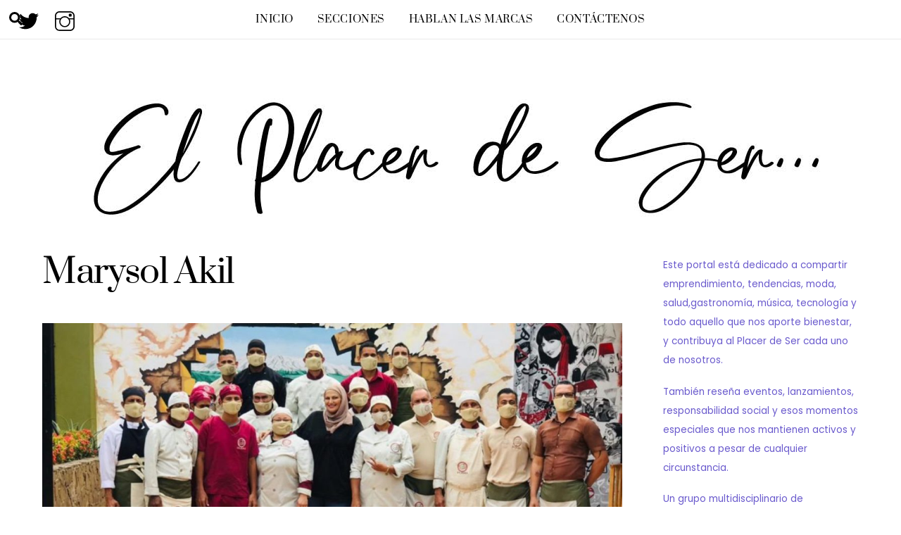

--- FILE ---
content_type: text/html; charset=UTF-8
request_url: https://elplacerdeser.com/tag/marysol-akil/
body_size: 15089
content:
<!DOCTYPE html>
<html lang="en-US" xmlns:fb="https://www.facebook.com/2008/fbml" xmlns:addthis="https://www.addthis.com/help/api-spec" >
<head>
        <meta charset="UTF-8">
        <meta name="viewport" content="width=device-width, initial-scale=1, minimum-scale=1">
        <style id="tb_inline_styles" data-no-optimize="1">.tb_animation_on{overflow-x:hidden}.themify_builder .wow{visibility:hidden;animation-fill-mode:both}[data-tf-animation]{will-change:transform,opacity,visibility}.themify_builder .tf_lax_done{transition-duration:.8s;transition-timing-function:cubic-bezier(.165,.84,.44,1)}[data-sticky-active].tb_sticky_scroll_active{z-index:1}[data-sticky-active].tb_sticky_scroll_active .hide-on-stick{display:none}@media(min-width:1025px){.hide-desktop{width:0!important;height:0!important;padding:0!important;visibility:hidden!important;margin:0!important;display:table-column!important;background:0!important;content-visibility:hidden;overflow:hidden!important}}@media(min-width:769px) and (max-width:1024px){.hide-tablet_landscape{width:0!important;height:0!important;padding:0!important;visibility:hidden!important;margin:0!important;display:table-column!important;background:0!important;content-visibility:hidden;overflow:hidden!important}}@media(min-width:481px) and (max-width:768px){.hide-tablet{width:0!important;height:0!important;padding:0!important;visibility:hidden!important;margin:0!important;display:table-column!important;background:0!important;content-visibility:hidden;overflow:hidden!important}}@media(max-width:480px){.hide-mobile{width:0!important;height:0!important;padding:0!important;visibility:hidden!important;margin:0!important;display:table-column!important;background:0!important;content-visibility:hidden;overflow:hidden!important}}div.row_inner,div.module_subrow{--gutter:3.2%;--narrow:1.6%;--none:0%;}@media(max-width:768px){div.module-gallery-grid{--galn:var(--galt)}}@media(max-width:480px){
                .themify_map.tf_map_loaded{width:100%!important}
                .ui.builder_button,.ui.nav li a{padding:.525em 1.15em}
                .fullheight>.row_inner:not(.tb_col_count_1){min-height:0}
                div.module-gallery-grid{--galn:var(--galm);gap:8px}
            }</style><noscript><style>.themify_builder .wow,.wow .tf_lazy{visibility:visible!important}</style></noscript>            <style id="tf_lazy_style" data-no-optimize="1">
                .tf_svg_lazy{
                    content-visibility:auto;
                    background-size:100% 25%!important;
                    background-repeat:no-repeat!important;
                    background-position:0 0, 0 33.4%,0 66.6%,0 100%!important;
                    transition:filter .3s linear!important;
                    filter:blur(25px)!important;                    transform:translateZ(0)
                }
                .tf_svg_lazy_loaded{
                    filter:blur(0)!important
                }
                [data-lazy]:is(.module,.module_row:not(.tb_first)),.module[data-lazy] .ui,.module_row[data-lazy]:not(.tb_first):is(>.row_inner,.module_column[data-lazy],.module_subrow[data-lazy]){
                    background-image:none!important
                }
            </style>
            <noscript>
                <style>
                    .tf_svg_lazy{
                        display:none!important
                    }
                </style>
            </noscript>
                    <style id="tf_lazy_common" data-no-optimize="1">
                        img{
                max-width:100%;
                height:auto
            }
                                    :where(.tf_in_flx,.tf_flx){display:inline-flex;flex-wrap:wrap;place-items:center}
            .tf_fa,:is(em,i) tf-lottie{display:inline-block;vertical-align:middle}:is(em,i) tf-lottie{width:1.5em;height:1.5em}.tf_fa{width:1em;height:1em;stroke-width:0;stroke:currentColor;overflow:visible;fill:currentColor;pointer-events:none;text-rendering:optimizeSpeed;buffered-rendering:static}#tf_svg symbol{overflow:visible}:where(.tf_lazy){position:relative;visibility:visible;display:block;opacity:.3}.wow .tf_lazy:not(.tf_swiper-slide){visibility:hidden;opacity:1}div.tf_audio_lazy audio{visibility:hidden;height:0;display:inline}.mejs-container{visibility:visible}.tf_iframe_lazy{transition:opacity .3s ease-in-out;min-height:10px}:where(.tf_flx),.tf_swiper-wrapper{display:flex}.tf_swiper-slide{flex-shrink:0;opacity:0;width:100%;height:100%}.tf_swiper-wrapper>br,.tf_lazy.tf_swiper-wrapper .tf_lazy:after,.tf_lazy.tf_swiper-wrapper .tf_lazy:before{display:none}.tf_lazy:after,.tf_lazy:before{content:'';display:inline-block;position:absolute;width:10px!important;height:10px!important;margin:0 3px;top:50%!important;inset-inline:auto 50%!important;border-radius:100%;background-color:currentColor;visibility:visible;animation:tf-hrz-loader infinite .75s cubic-bezier(.2,.68,.18,1.08)}.tf_lazy:after{width:6px!important;height:6px!important;inset-inline:50% auto!important;margin-top:3px;animation-delay:-.4s}@keyframes tf-hrz-loader{0%,100%{transform:scale(1);opacity:1}50%{transform:scale(.1);opacity:.6}}.tf_lazy_lightbox{position:fixed;background:rgba(11,11,11,.8);color:#ccc;top:0;left:0;display:flex;align-items:center;justify-content:center;z-index:999}.tf_lazy_lightbox .tf_lazy:after,.tf_lazy_lightbox .tf_lazy:before{background:#fff}.tf_vd_lazy,tf-lottie{display:flex;flex-wrap:wrap}tf-lottie{aspect-ratio:1.777}.tf_w.tf_vd_lazy video{width:100%;height:auto;position:static;object-fit:cover}
        </style>
        <title>Marysol Akil | El Placer de Ser...</title>
<meta name='robots' content='max-image-preview:large' />
<meta name="robots" content="index,follow" />
<link rel="canonical" href="https://elplacerdeser.com/tag/marysol-akil/" />
<meta property="og:locale" content="en_US" />
<meta property="og:type" content="object" />
<meta property="og:title" content="Marysol Akil, El Placer de Ser..." />
<meta property="og:url" content="https://elplacerdeser.com/tag/marysol-akil/" />
<meta property="og:site_name" name="copyright" content="El Placer de Ser..." />
<meta property="og:image" content="https://elplacerdeser.com/wp-content/uploads/2021/03/FOTO-5.jpg" />
<link rel="alternate" type="application/rss+xml" title="El Placer de Ser... &raquo; Feed" href="https://elplacerdeser.com/feed/" />
<link rel="alternate" type="application/rss+xml" title="El Placer de Ser... &raquo; Comments Feed" href="https://elplacerdeser.com/comments/feed/" />
<link rel="alternate" type="application/rss+xml" title="El Placer de Ser... &raquo; Marysol Akil Tag Feed" href="https://elplacerdeser.com/tag/marysol-akil/feed/" />
<style id='wp-img-auto-sizes-contain-inline-css'>
img:is([sizes=auto i],[sizes^="auto," i]){contain-intrinsic-size:3000px 1500px}
/*# sourceURL=wp-img-auto-sizes-contain-inline-css */
</style>
<style id='global-styles-inline-css'>
:root{--wp--preset--aspect-ratio--square: 1;--wp--preset--aspect-ratio--4-3: 4/3;--wp--preset--aspect-ratio--3-4: 3/4;--wp--preset--aspect-ratio--3-2: 3/2;--wp--preset--aspect-ratio--2-3: 2/3;--wp--preset--aspect-ratio--16-9: 16/9;--wp--preset--aspect-ratio--9-16: 9/16;--wp--preset--color--black: #000000;--wp--preset--color--cyan-bluish-gray: #abb8c3;--wp--preset--color--white: #ffffff;--wp--preset--color--pale-pink: #f78da7;--wp--preset--color--vivid-red: #cf2e2e;--wp--preset--color--luminous-vivid-orange: #ff6900;--wp--preset--color--luminous-vivid-amber: #fcb900;--wp--preset--color--light-green-cyan: #7bdcb5;--wp--preset--color--vivid-green-cyan: #00d084;--wp--preset--color--pale-cyan-blue: #8ed1fc;--wp--preset--color--vivid-cyan-blue: #0693e3;--wp--preset--color--vivid-purple: #9b51e0;--wp--preset--gradient--vivid-cyan-blue-to-vivid-purple: linear-gradient(135deg,rgb(6,147,227) 0%,rgb(155,81,224) 100%);--wp--preset--gradient--light-green-cyan-to-vivid-green-cyan: linear-gradient(135deg,rgb(122,220,180) 0%,rgb(0,208,130) 100%);--wp--preset--gradient--luminous-vivid-amber-to-luminous-vivid-orange: linear-gradient(135deg,rgb(252,185,0) 0%,rgb(255,105,0) 100%);--wp--preset--gradient--luminous-vivid-orange-to-vivid-red: linear-gradient(135deg,rgb(255,105,0) 0%,rgb(207,46,46) 100%);--wp--preset--gradient--very-light-gray-to-cyan-bluish-gray: linear-gradient(135deg,rgb(238,238,238) 0%,rgb(169,184,195) 100%);--wp--preset--gradient--cool-to-warm-spectrum: linear-gradient(135deg,rgb(74,234,220) 0%,rgb(151,120,209) 20%,rgb(207,42,186) 40%,rgb(238,44,130) 60%,rgb(251,105,98) 80%,rgb(254,248,76) 100%);--wp--preset--gradient--blush-light-purple: linear-gradient(135deg,rgb(255,206,236) 0%,rgb(152,150,240) 100%);--wp--preset--gradient--blush-bordeaux: linear-gradient(135deg,rgb(254,205,165) 0%,rgb(254,45,45) 50%,rgb(107,0,62) 100%);--wp--preset--gradient--luminous-dusk: linear-gradient(135deg,rgb(255,203,112) 0%,rgb(199,81,192) 50%,rgb(65,88,208) 100%);--wp--preset--gradient--pale-ocean: linear-gradient(135deg,rgb(255,245,203) 0%,rgb(182,227,212) 50%,rgb(51,167,181) 100%);--wp--preset--gradient--electric-grass: linear-gradient(135deg,rgb(202,248,128) 0%,rgb(113,206,126) 100%);--wp--preset--gradient--midnight: linear-gradient(135deg,rgb(2,3,129) 0%,rgb(40,116,252) 100%);--wp--preset--font-size--small: 13px;--wp--preset--font-size--medium: clamp(14px, 0.875rem + ((1vw - 3.2px) * 0.469), 20px);--wp--preset--font-size--large: clamp(22.041px, 1.378rem + ((1vw - 3.2px) * 1.091), 36px);--wp--preset--font-size--x-large: clamp(25.014px, 1.563rem + ((1vw - 3.2px) * 1.327), 42px);--wp--preset--font-family--system-font: -apple-system,BlinkMacSystemFont,"Segoe UI",Roboto,Oxygen-Sans,Ubuntu,Cantarell,"Helvetica Neue",sans-serif;--wp--preset--spacing--20: 0.44rem;--wp--preset--spacing--30: 0.67rem;--wp--preset--spacing--40: 1rem;--wp--preset--spacing--50: 1.5rem;--wp--preset--spacing--60: 2.25rem;--wp--preset--spacing--70: 3.38rem;--wp--preset--spacing--80: 5.06rem;--wp--preset--shadow--natural: 6px 6px 9px rgba(0, 0, 0, 0.2);--wp--preset--shadow--deep: 12px 12px 50px rgba(0, 0, 0, 0.4);--wp--preset--shadow--sharp: 6px 6px 0px rgba(0, 0, 0, 0.2);--wp--preset--shadow--outlined: 6px 6px 0px -3px rgb(255, 255, 255), 6px 6px rgb(0, 0, 0);--wp--preset--shadow--crisp: 6px 6px 0px rgb(0, 0, 0);}:where(body) { margin: 0; }.wp-site-blocks > .alignleft { float: left; margin-right: 2em; }.wp-site-blocks > .alignright { float: right; margin-left: 2em; }.wp-site-blocks > .aligncenter { justify-content: center; margin-left: auto; margin-right: auto; }:where(.wp-site-blocks) > * { margin-block-start: 24px; margin-block-end: 0; }:where(.wp-site-blocks) > :first-child { margin-block-start: 0; }:where(.wp-site-blocks) > :last-child { margin-block-end: 0; }:root { --wp--style--block-gap: 24px; }:root :where(.is-layout-flow) > :first-child{margin-block-start: 0;}:root :where(.is-layout-flow) > :last-child{margin-block-end: 0;}:root :where(.is-layout-flow) > *{margin-block-start: 24px;margin-block-end: 0;}:root :where(.is-layout-constrained) > :first-child{margin-block-start: 0;}:root :where(.is-layout-constrained) > :last-child{margin-block-end: 0;}:root :where(.is-layout-constrained) > *{margin-block-start: 24px;margin-block-end: 0;}:root :where(.is-layout-flex){gap: 24px;}:root :where(.is-layout-grid){gap: 24px;}.is-layout-flow > .alignleft{float: left;margin-inline-start: 0;margin-inline-end: 2em;}.is-layout-flow > .alignright{float: right;margin-inline-start: 2em;margin-inline-end: 0;}.is-layout-flow > .aligncenter{margin-left: auto !important;margin-right: auto !important;}.is-layout-constrained > .alignleft{float: left;margin-inline-start: 0;margin-inline-end: 2em;}.is-layout-constrained > .alignright{float: right;margin-inline-start: 2em;margin-inline-end: 0;}.is-layout-constrained > .aligncenter{margin-left: auto !important;margin-right: auto !important;}.is-layout-constrained > :where(:not(.alignleft):not(.alignright):not(.alignfull)){margin-left: auto !important;margin-right: auto !important;}body .is-layout-flex{display: flex;}.is-layout-flex{flex-wrap: wrap;align-items: center;}.is-layout-flex > :is(*, div){margin: 0;}body .is-layout-grid{display: grid;}.is-layout-grid > :is(*, div){margin: 0;}body{font-family: var(--wp--preset--font-family--system-font);font-size: var(--wp--preset--font-size--medium);line-height: 1.6;padding-top: 0px;padding-right: 0px;padding-bottom: 0px;padding-left: 0px;}a:where(:not(.wp-element-button)){text-decoration: underline;}:root :where(.wp-element-button, .wp-block-button__link){background-color: #32373c;border-width: 0;color: #fff;font-family: inherit;font-size: inherit;font-style: inherit;font-weight: inherit;letter-spacing: inherit;line-height: inherit;padding-top: calc(0.667em + 2px);padding-right: calc(1.333em + 2px);padding-bottom: calc(0.667em + 2px);padding-left: calc(1.333em + 2px);text-decoration: none;text-transform: inherit;}.has-black-color{color: var(--wp--preset--color--black) !important;}.has-cyan-bluish-gray-color{color: var(--wp--preset--color--cyan-bluish-gray) !important;}.has-white-color{color: var(--wp--preset--color--white) !important;}.has-pale-pink-color{color: var(--wp--preset--color--pale-pink) !important;}.has-vivid-red-color{color: var(--wp--preset--color--vivid-red) !important;}.has-luminous-vivid-orange-color{color: var(--wp--preset--color--luminous-vivid-orange) !important;}.has-luminous-vivid-amber-color{color: var(--wp--preset--color--luminous-vivid-amber) !important;}.has-light-green-cyan-color{color: var(--wp--preset--color--light-green-cyan) !important;}.has-vivid-green-cyan-color{color: var(--wp--preset--color--vivid-green-cyan) !important;}.has-pale-cyan-blue-color{color: var(--wp--preset--color--pale-cyan-blue) !important;}.has-vivid-cyan-blue-color{color: var(--wp--preset--color--vivid-cyan-blue) !important;}.has-vivid-purple-color{color: var(--wp--preset--color--vivid-purple) !important;}.has-black-background-color{background-color: var(--wp--preset--color--black) !important;}.has-cyan-bluish-gray-background-color{background-color: var(--wp--preset--color--cyan-bluish-gray) !important;}.has-white-background-color{background-color: var(--wp--preset--color--white) !important;}.has-pale-pink-background-color{background-color: var(--wp--preset--color--pale-pink) !important;}.has-vivid-red-background-color{background-color: var(--wp--preset--color--vivid-red) !important;}.has-luminous-vivid-orange-background-color{background-color: var(--wp--preset--color--luminous-vivid-orange) !important;}.has-luminous-vivid-amber-background-color{background-color: var(--wp--preset--color--luminous-vivid-amber) !important;}.has-light-green-cyan-background-color{background-color: var(--wp--preset--color--light-green-cyan) !important;}.has-vivid-green-cyan-background-color{background-color: var(--wp--preset--color--vivid-green-cyan) !important;}.has-pale-cyan-blue-background-color{background-color: var(--wp--preset--color--pale-cyan-blue) !important;}.has-vivid-cyan-blue-background-color{background-color: var(--wp--preset--color--vivid-cyan-blue) !important;}.has-vivid-purple-background-color{background-color: var(--wp--preset--color--vivid-purple) !important;}.has-black-border-color{border-color: var(--wp--preset--color--black) !important;}.has-cyan-bluish-gray-border-color{border-color: var(--wp--preset--color--cyan-bluish-gray) !important;}.has-white-border-color{border-color: var(--wp--preset--color--white) !important;}.has-pale-pink-border-color{border-color: var(--wp--preset--color--pale-pink) !important;}.has-vivid-red-border-color{border-color: var(--wp--preset--color--vivid-red) !important;}.has-luminous-vivid-orange-border-color{border-color: var(--wp--preset--color--luminous-vivid-orange) !important;}.has-luminous-vivid-amber-border-color{border-color: var(--wp--preset--color--luminous-vivid-amber) !important;}.has-light-green-cyan-border-color{border-color: var(--wp--preset--color--light-green-cyan) !important;}.has-vivid-green-cyan-border-color{border-color: var(--wp--preset--color--vivid-green-cyan) !important;}.has-pale-cyan-blue-border-color{border-color: var(--wp--preset--color--pale-cyan-blue) !important;}.has-vivid-cyan-blue-border-color{border-color: var(--wp--preset--color--vivid-cyan-blue) !important;}.has-vivid-purple-border-color{border-color: var(--wp--preset--color--vivid-purple) !important;}.has-vivid-cyan-blue-to-vivid-purple-gradient-background{background: var(--wp--preset--gradient--vivid-cyan-blue-to-vivid-purple) !important;}.has-light-green-cyan-to-vivid-green-cyan-gradient-background{background: var(--wp--preset--gradient--light-green-cyan-to-vivid-green-cyan) !important;}.has-luminous-vivid-amber-to-luminous-vivid-orange-gradient-background{background: var(--wp--preset--gradient--luminous-vivid-amber-to-luminous-vivid-orange) !important;}.has-luminous-vivid-orange-to-vivid-red-gradient-background{background: var(--wp--preset--gradient--luminous-vivid-orange-to-vivid-red) !important;}.has-very-light-gray-to-cyan-bluish-gray-gradient-background{background: var(--wp--preset--gradient--very-light-gray-to-cyan-bluish-gray) !important;}.has-cool-to-warm-spectrum-gradient-background{background: var(--wp--preset--gradient--cool-to-warm-spectrum) !important;}.has-blush-light-purple-gradient-background{background: var(--wp--preset--gradient--blush-light-purple) !important;}.has-blush-bordeaux-gradient-background{background: var(--wp--preset--gradient--blush-bordeaux) !important;}.has-luminous-dusk-gradient-background{background: var(--wp--preset--gradient--luminous-dusk) !important;}.has-pale-ocean-gradient-background{background: var(--wp--preset--gradient--pale-ocean) !important;}.has-electric-grass-gradient-background{background: var(--wp--preset--gradient--electric-grass) !important;}.has-midnight-gradient-background{background: var(--wp--preset--gradient--midnight) !important;}.has-small-font-size{font-size: var(--wp--preset--font-size--small) !important;}.has-medium-font-size{font-size: var(--wp--preset--font-size--medium) !important;}.has-large-font-size{font-size: var(--wp--preset--font-size--large) !important;}.has-x-large-font-size{font-size: var(--wp--preset--font-size--x-large) !important;}.has-system-font-font-family{font-family: var(--wp--preset--font-family--system-font) !important;}
:root :where(.wp-block-pullquote){font-size: clamp(0.984em, 0.984rem + ((1vw - 0.2em) * 0.645), 1.5em);line-height: 1.6;}
/*# sourceURL=global-styles-inline-css */
</style>
<link rel="preload" href="https://elplacerdeser.com/wp-content/plugins/boldgrid-gallery/includes/css/style.css?ver=1.55" as="style"><link rel='stylesheet' id='wc-gallery-style-css' href='https://elplacerdeser.com/wp-content/plugins/boldgrid-gallery/includes/css/style.css?ver=1.55' media='all' />
<link rel="preload" href="https://elplacerdeser.com/wp-content/plugins/boldgrid-gallery/includes/css/magnific-popup.css?ver=1.1.0" as="style"><link rel='stylesheet' id='wc-gallery-popup-style-css' href='https://elplacerdeser.com/wp-content/plugins/boldgrid-gallery/includes/css/magnific-popup.css?ver=1.1.0' media='all' />
<link rel="preload" href="https://elplacerdeser.com/wp-content/plugins/boldgrid-gallery/includes/vendors/flexslider/flexslider.css?ver=2.6.1" as="style"><link rel='stylesheet' id='wc-gallery-flexslider-style-css' href='https://elplacerdeser.com/wp-content/plugins/boldgrid-gallery/includes/vendors/flexslider/flexslider.css?ver=2.6.1' media='all' />
<link rel="preload" href="https://elplacerdeser.com/wp-content/plugins/boldgrid-gallery/includes/vendors/owlcarousel/assets/owl.carousel.css?ver=2.1.4" as="style"><link rel='stylesheet' id='wc-gallery-owlcarousel-style-css' href='https://elplacerdeser.com/wp-content/plugins/boldgrid-gallery/includes/vendors/owlcarousel/assets/owl.carousel.css?ver=2.1.4' media='all' />
<link rel="preload" href="https://elplacerdeser.com/wp-content/plugins/boldgrid-gallery/includes/vendors/owlcarousel/assets/owl.theme.default.css?ver=2.1.4" as="style"><link rel='stylesheet' id='wc-gallery-owlcarousel-theme-style-css' href='https://elplacerdeser.com/wp-content/plugins/boldgrid-gallery/includes/vendors/owlcarousel/assets/owl.theme.default.css?ver=2.1.4' media='all' />
<link rel="preload" href="https://elplacerdeser.com/wp-content/plugins/custom-twitter-feeds/css/ctf-styles.min.css?ver=2.3.1" as="style"><link rel='stylesheet' id='ctf_styles-css' href='https://elplacerdeser.com/wp-content/plugins/custom-twitter-feeds/css/ctf-styles.min.css?ver=2.3.1' media='all' />
<link rel="preload" href="https://elplacerdeser.com/wp-content/plugins/wp-my-instagram/css/style.css?ver=1.0" as="style"><link rel='stylesheet' id='wp-my-instagram-css' href='https://elplacerdeser.com/wp-content/plugins/wp-my-instagram/css/style.css?ver=1.0' media='all' />
<link rel="preload" href="https://elplacerdeser.com/wp-content/plugins/addthis/frontend/build/addthis_wordpress_public.min.css?ver=6.9" as="style"><link rel='stylesheet' id='addthis_all_pages-css' href='https://elplacerdeser.com/wp-content/plugins/addthis/frontend/build/addthis_wordpress_public.min.css?ver=6.9' media='all' />
<link rel="preload" href="https://elplacerdeser.com/wp-content/plugins/post-and-page-builder/assets/css/components.min.css?ver=2.16.5" as="style"><link rel='stylesheet' id='boldgrid-components-css' href='https://elplacerdeser.com/wp-content/plugins/post-and-page-builder/assets/css/components.min.css?ver=2.16.5' media='all' />
<link rel="preload" href="https://elplacerdeser.com/wp-content/plugins/post-and-page-builder/assets/css/font-awesome.min.css?ver=4.7" as="style"><link rel='stylesheet' id='font-awesome-css' href='https://elplacerdeser.com/wp-content/plugins/post-and-page-builder/assets/css/font-awesome.min.css?ver=4.7' media='all' />
<link rel="preload" href="https://elplacerdeser.com/wp-content/plugins/post-and-page-builder/assets/css/editor-fe.min.css?ver=1.27.9" as="style"><link rel='stylesheet' id='boldgrid-fe-css' href='https://elplacerdeser.com/wp-content/plugins/post-and-page-builder/assets/css/editor-fe.min.css?ver=1.27.9' media='all' />
<link rel="preload" href="https://elplacerdeser.com/wp-content/plugins/post-and-page-builder/assets/css/custom-styles.css?ver=6.9" as="style"><link rel='stylesheet' id='boldgrid-custom-styles-css' href='https://elplacerdeser.com/wp-content/plugins/post-and-page-builder/assets/css/custom-styles.css?ver=6.9' media='all' />
<link rel="preload" href="https://elplacerdeser.com/wp-content/plugins/post-and-page-builder-premium/dist/application.min.css?ver=1.2.7" as="style"><link rel='stylesheet' id='bgpbpp-public-css' href='https://elplacerdeser.com/wp-content/plugins/post-and-page-builder-premium/dist/application.min.css?ver=1.2.7' media='all' />
<script src="https://elplacerdeser.com/wp-includes/js/jquery/jquery.min.js?ver=3.7.1" id="jquery-core-js"></script>
<script src="https://elplacerdeser.com/wp-includes/js/jquery/jquery-migrate.min.js?ver=3.4.1" id="jquery-migrate-js"></script>
<script src="https://s7.addthis.com/js/300/addthis_widget.js?ver=6.9#pubid=wp-448e5488a61a49f37c54d7449624b462" id="addthis_widget-js"></script>
<link rel="https://api.w.org/" href="https://elplacerdeser.com/wp-json/" /><link rel="alternate" title="JSON" type="application/json" href="https://elplacerdeser.com/wp-json/wp/v2/tags/382" /><link rel="EditURI" type="application/rsd+xml" title="RSD" href="https://elplacerdeser.com/xmlrpc.php?rsd" />
<meta name="generator" content="WordPress 6.9" />
<!-- HubSpot WordPress Plugin v11.3.33: embed JS disabled as a portalId has not yet been configured -->
	<style>
	@keyframes themifyAnimatedBG{
		0%{background-color:#33baab}100%{background-color:#e33b9e}50%{background-color:#4961d7}33.3%{background-color:#2ea85c}25%{background-color:#2bb8ed}20%{background-color:#dd5135}
	}
	.module_row.animated-bg{
		animation:themifyAnimatedBG 30000ms infinite alternate
	}
	</style>
	<script data-cfasync="false" type="text/javascript">if (window.addthis_product === undefined) { window.addthis_product = "wpp"; } if (window.wp_product_version === undefined) { window.wp_product_version = "wpp-6.2.7"; } if (window.addthis_share === undefined) { window.addthis_share = {}; } if (window.addthis_config === undefined) { window.addthis_config = {"data_track_clickback":true,"ignore_server_config":true,"ui_atversion":300}; } if (window.addthis_layers === undefined) { window.addthis_layers = {}; } if (window.addthis_layers_tools === undefined) { window.addthis_layers_tools = []; } else {  } if (window.addthis_plugin_info === undefined) { window.addthis_plugin_info = {"info_status":"enabled","cms_name":"WordPress","plugin_name":"Share Buttons by AddThis","plugin_version":"6.2.7","plugin_mode":"WordPress","anonymous_profile_id":"wp-448e5488a61a49f37c54d7449624b462","page_info":{"template":"archives","post_type":""},"sharing_enabled_on_post_via_metabox":false}; } 
                    (function() {
                      var first_load_interval_id = setInterval(function () {
                        if (typeof window.addthis !== 'undefined') {
                          window.clearInterval(first_load_interval_id);
                          if (typeof window.addthis_layers !== 'undefined' && Object.getOwnPropertyNames(window.addthis_layers).length > 0) {
                            window.addthis.layers(window.addthis_layers);
                          }
                          if (Array.isArray(window.addthis_layers_tools)) {
                            for (i = 0; i < window.addthis_layers_tools.length; i++) {
                              window.addthis.layers(window.addthis_layers_tools[i]);
                            }
                          }
                        }
                     },1000)
                    }());
                </script><link rel="prefetch" href="https://elplacerdeser.com/wp-content/themes/themify-ultra/js/themify-script.js?ver=8.0.8" as="script" fetchpriority="low"><link rel="prefetch" href="https://elplacerdeser.com/wp-content/themes/themify-ultra/themify/js/modules/themify-sidemenu.js?ver=8.2.0" as="script" fetchpriority="low"><link rel="preload" href="https://elplacerdeser.com/wp-content/uploads/2020/10/EPdS_Titulo.jpg" as="image"><style id="tf_gf_fonts_style">@font-face{font-family:'Poppins';font-style:italic;font-display:swap;src:url(https://fonts.gstatic.com/s/poppins/v23/pxiGyp8kv8JHgFVrJJLucXtAKPY.woff2) format('woff2');unicode-range:U+0900-097F,U+1CD0-1CF9,U+200C-200D,U+20A8,U+20B9,U+20F0,U+25CC,U+A830-A839,U+A8E0-A8FF,U+11B00-11B09;}@font-face{font-family:'Poppins';font-style:italic;font-display:swap;src:url(https://fonts.gstatic.com/s/poppins/v23/pxiGyp8kv8JHgFVrJJLufntAKPY.woff2) format('woff2');unicode-range:U+0100-02BA,U+02BD-02C5,U+02C7-02CC,U+02CE-02D7,U+02DD-02FF,U+0304,U+0308,U+0329,U+1D00-1DBF,U+1E00-1E9F,U+1EF2-1EFF,U+2020,U+20A0-20AB,U+20AD-20C0,U+2113,U+2C60-2C7F,U+A720-A7FF;}@font-face{font-family:'Poppins';font-style:italic;font-display:swap;src:url(https://fonts.gstatic.com/s/poppins/v23/pxiGyp8kv8JHgFVrJJLucHtA.woff2) format('woff2');unicode-range:U+0000-00FF,U+0131,U+0152-0153,U+02BB-02BC,U+02C6,U+02DA,U+02DC,U+0304,U+0308,U+0329,U+2000-206F,U+20AC,U+2122,U+2191,U+2193,U+2212,U+2215,U+FEFF,U+FFFD;}@font-face{font-family:'Poppins';font-style:italic;font-weight:600;font-display:swap;src:url(https://fonts.gstatic.com/s/poppins/v23/pxiDyp8kv8JHgFVrJJLmr19VFteOcEg.woff2) format('woff2');unicode-range:U+0900-097F,U+1CD0-1CF9,U+200C-200D,U+20A8,U+20B9,U+20F0,U+25CC,U+A830-A839,U+A8E0-A8FF,U+11B00-11B09;}@font-face{font-family:'Poppins';font-style:italic;font-weight:600;font-display:swap;src:url(https://fonts.gstatic.com/s/poppins/v23/pxiDyp8kv8JHgFVrJJLmr19VGdeOcEg.woff2) format('woff2');unicode-range:U+0100-02BA,U+02BD-02C5,U+02C7-02CC,U+02CE-02D7,U+02DD-02FF,U+0304,U+0308,U+0329,U+1D00-1DBF,U+1E00-1E9F,U+1EF2-1EFF,U+2020,U+20A0-20AB,U+20AD-20C0,U+2113,U+2C60-2C7F,U+A720-A7FF;}@font-face{font-family:'Poppins';font-style:italic;font-weight:600;font-display:swap;src:url(https://fonts.gstatic.com/s/poppins/v23/pxiDyp8kv8JHgFVrJJLmr19VF9eO.woff2) format('woff2');unicode-range:U+0000-00FF,U+0131,U+0152-0153,U+02BB-02BC,U+02C6,U+02DA,U+02DC,U+0304,U+0308,U+0329,U+2000-206F,U+20AC,U+2122,U+2191,U+2193,U+2212,U+2215,U+FEFF,U+FFFD;}@font-face{font-family:'Poppins';font-style:italic;font-weight:700;font-display:swap;src:url(https://fonts.gstatic.com/s/poppins/v23/pxiDyp8kv8JHgFVrJJLmy15VFteOcEg.woff2) format('woff2');unicode-range:U+0900-097F,U+1CD0-1CF9,U+200C-200D,U+20A8,U+20B9,U+20F0,U+25CC,U+A830-A839,U+A8E0-A8FF,U+11B00-11B09;}@font-face{font-family:'Poppins';font-style:italic;font-weight:700;font-display:swap;src:url(https://fonts.gstatic.com/s/poppins/v23/pxiDyp8kv8JHgFVrJJLmy15VGdeOcEg.woff2) format('woff2');unicode-range:U+0100-02BA,U+02BD-02C5,U+02C7-02CC,U+02CE-02D7,U+02DD-02FF,U+0304,U+0308,U+0329,U+1D00-1DBF,U+1E00-1E9F,U+1EF2-1EFF,U+2020,U+20A0-20AB,U+20AD-20C0,U+2113,U+2C60-2C7F,U+A720-A7FF;}@font-face{font-family:'Poppins';font-style:italic;font-weight:700;font-display:swap;src:url(https://fonts.gstatic.com/s/poppins/v23/pxiDyp8kv8JHgFVrJJLmy15VF9eO.woff2) format('woff2');unicode-range:U+0000-00FF,U+0131,U+0152-0153,U+02BB-02BC,U+02C6,U+02DA,U+02DC,U+0304,U+0308,U+0329,U+2000-206F,U+20AC,U+2122,U+2191,U+2193,U+2212,U+2215,U+FEFF,U+FFFD;}@font-face{font-family:'Poppins';font-display:swap;src:url(https://fonts.gstatic.com/s/poppins/v23/pxiEyp8kv8JHgFVrJJbecmNE.woff2) format('woff2');unicode-range:U+0900-097F,U+1CD0-1CF9,U+200C-200D,U+20A8,U+20B9,U+20F0,U+25CC,U+A830-A839,U+A8E0-A8FF,U+11B00-11B09;}@font-face{font-family:'Poppins';font-display:swap;src:url(https://fonts.gstatic.com/s/poppins/v23/pxiEyp8kv8JHgFVrJJnecmNE.woff2) format('woff2');unicode-range:U+0100-02BA,U+02BD-02C5,U+02C7-02CC,U+02CE-02D7,U+02DD-02FF,U+0304,U+0308,U+0329,U+1D00-1DBF,U+1E00-1E9F,U+1EF2-1EFF,U+2020,U+20A0-20AB,U+20AD-20C0,U+2113,U+2C60-2C7F,U+A720-A7FF;}@font-face{font-family:'Poppins';font-display:swap;src:url(https://fonts.gstatic.com/s/poppins/v23/pxiEyp8kv8JHgFVrJJfecg.woff2) format('woff2');unicode-range:U+0000-00FF,U+0131,U+0152-0153,U+02BB-02BC,U+02C6,U+02DA,U+02DC,U+0304,U+0308,U+0329,U+2000-206F,U+20AC,U+2122,U+2191,U+2193,U+2212,U+2215,U+FEFF,U+FFFD;}@font-face{font-family:'Poppins';font-weight:600;font-display:swap;src:url(https://fonts.gstatic.com/s/poppins/v23/pxiByp8kv8JHgFVrLEj6Z11lFc-K.woff2) format('woff2');unicode-range:U+0900-097F,U+1CD0-1CF9,U+200C-200D,U+20A8,U+20B9,U+20F0,U+25CC,U+A830-A839,U+A8E0-A8FF,U+11B00-11B09;}@font-face{font-family:'Poppins';font-weight:600;font-display:swap;src:url(https://fonts.gstatic.com/s/poppins/v23/pxiByp8kv8JHgFVrLEj6Z1JlFc-K.woff2) format('woff2');unicode-range:U+0100-02BA,U+02BD-02C5,U+02C7-02CC,U+02CE-02D7,U+02DD-02FF,U+0304,U+0308,U+0329,U+1D00-1DBF,U+1E00-1E9F,U+1EF2-1EFF,U+2020,U+20A0-20AB,U+20AD-20C0,U+2113,U+2C60-2C7F,U+A720-A7FF;}@font-face{font-family:'Poppins';font-weight:600;font-display:swap;src:url(https://fonts.gstatic.com/s/poppins/v23/pxiByp8kv8JHgFVrLEj6Z1xlFQ.woff2) format('woff2');unicode-range:U+0000-00FF,U+0131,U+0152-0153,U+02BB-02BC,U+02C6,U+02DA,U+02DC,U+0304,U+0308,U+0329,U+2000-206F,U+20AC,U+2122,U+2191,U+2193,U+2212,U+2215,U+FEFF,U+FFFD;}@font-face{font-family:'Poppins';font-weight:700;font-display:swap;src:url(https://fonts.gstatic.com/s/poppins/v23/pxiByp8kv8JHgFVrLCz7Z11lFc-K.woff2) format('woff2');unicode-range:U+0900-097F,U+1CD0-1CF9,U+200C-200D,U+20A8,U+20B9,U+20F0,U+25CC,U+A830-A839,U+A8E0-A8FF,U+11B00-11B09;}@font-face{font-family:'Poppins';font-weight:700;font-display:swap;src:url(https://fonts.gstatic.com/s/poppins/v23/pxiByp8kv8JHgFVrLCz7Z1JlFc-K.woff2) format('woff2');unicode-range:U+0100-02BA,U+02BD-02C5,U+02C7-02CC,U+02CE-02D7,U+02DD-02FF,U+0304,U+0308,U+0329,U+1D00-1DBF,U+1E00-1E9F,U+1EF2-1EFF,U+2020,U+20A0-20AB,U+20AD-20C0,U+2113,U+2C60-2C7F,U+A720-A7FF;}@font-face{font-family:'Poppins';font-weight:700;font-display:swap;src:url(https://fonts.gstatic.com/s/poppins/v23/pxiByp8kv8JHgFVrLCz7Z1xlFQ.woff2) format('woff2');unicode-range:U+0000-00FF,U+0131,U+0152-0153,U+02BB-02BC,U+02C6,U+02DA,U+02DC,U+0304,U+0308,U+0329,U+2000-206F,U+20AC,U+2122,U+2191,U+2193,U+2212,U+2215,U+FEFF,U+FFFD;}@font-face{font-family:'Prata';font-display:swap;src:url(https://fonts.gstatic.com/s/prata/v21/6xKhdSpbNNCT-sWCCm7JLQ.woff2) format('woff2');unicode-range:U+0460-052F,U+1C80-1C8A,U+20B4,U+2DE0-2DFF,U+A640-A69F,U+FE2E-FE2F;}@font-face{font-family:'Prata';font-display:swap;src:url(https://fonts.gstatic.com/s/prata/v21/6xKhdSpbNNCT-sWLCm7JLQ.woff2) format('woff2');unicode-range:U+0301,U+0400-045F,U+0490-0491,U+04B0-04B1,U+2116;}@font-face{font-family:'Prata';font-display:swap;src:url(https://fonts.gstatic.com/s/prata/v21/6xKhdSpbNNCT-sWACm7JLQ.woff2) format('woff2');unicode-range:U+0102-0103,U+0110-0111,U+0128-0129,U+0168-0169,U+01A0-01A1,U+01AF-01B0,U+0300-0301,U+0303-0304,U+0308-0309,U+0323,U+0329,U+1EA0-1EF9,U+20AB;}@font-face{font-family:'Prata';font-display:swap;src:url(https://fonts.gstatic.com/s/prata/v21/6xKhdSpbNNCT-sWPCm4.woff2) format('woff2');unicode-range:U+0000-00FF,U+0131,U+0152-0153,U+02BB-02BC,U+02C6,U+02DA,U+02DC,U+0304,U+0308,U+0329,U+2000-206F,U+20AC,U+2122,U+2191,U+2193,U+2212,U+2215,U+FEFF,U+FFFD;}</style><link rel="preload" fetchpriority="high" href="https://elplacerdeser.com/wp-content/uploads/themify-concate/2601557842/themify-579286927.css" as="style"><link fetchpriority="high" id="themify_concate-css" rel="stylesheet" href="https://elplacerdeser.com/wp-content/uploads/themify-concate/2601557842/themify-579286927.css"></head>
<body class="archive tag tag-marysol-akil tag-382 wp-theme-themify-ultra boldgrid-ppb skin-lifestyle sidebar1 default_width no-home tb_animation_on ready-view header-classic fixed-header-enabled footer-left-col tagline-off sidemenu-active">
<a class="screen-reader-text skip-to-content" href="#content">Skip to content</a><svg id="tf_svg" style="display:none"><defs><symbol id="tf-ti-search" viewBox="0 0 32 32"><path d="m31.25 29.875-1.313 1.313-9.75-9.75a12.019 12.019 0 0 1-7.938 3c-6.75 0-12.25-5.5-12.25-12.25 0-3.25 1.25-6.375 3.563-8.688C5.875 1.25 8.937-.063 12.25-.063c6.75 0 12.25 5.5 12.25 12.25 0 3-1.125 5.813-3 7.938zm-19-7.312c5.688 0 10.313-4.688 10.313-10.375S17.938 1.813 12.25 1.813c-2.813 0-5.375 1.125-7.313 3.063-2 1.938-3.063 4.563-3.063 7.313 0 5.688 4.625 10.375 10.375 10.375z"/></symbol><symbol id="tf-fab-twitter" viewBox="0 0 32 32"><path d="M28.69 9.5q.06.25.06.81 0 3.32-1.25 6.6t-3.53 6-5.9 4.4-8 1.7Q4.56 29 0 26.05q.69.07 1.56.07 4.57 0 8.2-2.82-2.2 0-3.85-1.28T3.63 18.8q.62.07 1.19.07.87 0 1.75-.2-1.5-.3-2.7-1.24T2 15.16t-.69-2.9v-.13q1.38.8 2.94.87-2.94-2-2.94-5.5 0-1.75.94-3.31Q4.7 7.25 8.22 9.06t7.53 2q-.12-.75-.12-1.5 0-2.69 1.9-4.62T22.13 3Q25 3 26.94 5.06q2.25-.43 4.19-1.56-.75 2.31-2.88 3.63 1.88-.25 3.75-1.07-1.37 2-3.31 3.44z"/></symbol><symbol id="tf-ti-instagram" viewBox="0 0 32 32"><path d="M24.5 0C28.63 0 32 3.38 32 7.5v17c0 4.13-3.38 7.5-7.5 7.5h-17A7.52 7.52 0 0 1 0 24.5v-17C0 3.37 3.38 0 7.5 0h17zm5.63 24.5V13.19h-6.07c.57 1.12.88 2.37.88 3.75a8.94 8.94 0 1 1-17.88 0c0-1.38.31-2.63.88-3.75H1.87V24.5a5.68 5.68 0 0 0 5.63 5.63h17a5.68 5.68 0 0 0 5.62-5.63zm-7.07-7.56c0-3.88-3.19-7.07-7.06-7.07s-7.06 3.2-7.06 7.07S12.13 24 16 24s7.06-3.19 7.06-7.06zm-.18-5.63h7.25V7.5a5.68 5.68 0 0 0-5.63-5.63h-17A5.68 5.68 0 0 0 1.87 7.5v3.81h7.25C10.75 9.31 13.25 8 16 8s5.25 1.31 6.88 3.31zm4.3-6.19c0-.56-.43-1-1-1h-2.56c-.56 0-1.06.44-1.06 1v2.44c0 .57.5 1 1.07 1h2.56c.56 0 1-.44 1-1V5.13z"/></symbol><symbol id="tf-fas-search" viewBox="0 0 32 32"><path d="M31.6 27.7q.4.4.4 1t-.4 1.1l-1.8 1.8q-.4.4-1 .4t-1.1-.4l-6.3-6.3q-.4-.4-.4-1v-1Q17.5 26 13 26q-5.4 0-9.2-3.8T0 13t3.8-9.2T13 0t9.2 3.8T26 13q0 4.5-2.8 8h1q.7 0 1.1.4zM13 21q3.3 0 5.7-2.3T21 13t-2.3-5.7T13 5 7.3 7.3 5 13t2.3 5.7T13 21z"/></symbol><symbol id="tf-fas-comment" viewBox="0 0 32 32"><path d="M16 2q6.63 0 11.31 3.81t4.7 9.2-4.7 9.18T16 28q-3.5 0-6.69-1.19-4.06 3.2-8.81 3.2-.13 0-.25-.1t-.19-.22q-.12-.31.1-.53t.75-.88 1.4-2.19 1.25-2.9Q0 19.63 0 15q0-5.37 4.69-9.19T15.99 2z"/></symbol></defs></svg><script> </script><div class="tf_search_form tf_search_overlay">
    <form role="search" method="get" id="searchform" class="tf_rel  tf_hide" action="https://elplacerdeser.com/">
            <div class="tf_icon_wrap icon-search"><svg  aria-label="Search" class="tf_fa tf-ti-search" role="img"><use href="#tf-ti-search"></use></svg></div>
            <input type="text" name="s" id="s" title="Search" placeholder="Search" value="" />

            
        
    </form>
</div>
<div id="pagewrap" class="tf_box hfeed site">
					<div id="headerwrap"  class=' tf_box'>

			
										                                                    <div class="header-icons tf_hide">
                                <a id="menu-icon" class="tf_inline_b tf_text_dec" href="#mobile-menu" aria-label="Menu"><span class="menu-icon-inner tf_inline_b tf_vmiddle tf_overflow"></span><span class="screen-reader-text">Menu</span></a>
				                            </div>
                        
			<header id="header" class="tf_box pagewidth tf_clearfix" itemscope="itemscope" itemtype="https://schema.org/WPHeader">

	            
	            <div class="header-bar tf_box">
				    <div id="site-logo"><a href="https://elplacerdeser.com" title="El Placer de Ser..."><img  src="https://elplacerdeser.com/wp-content/uploads/2020/10/EPdS_Titulo.jpg" alt="El Placer de Ser..." class="site-logo-image" data-tf-not-load="1" fetchpriority="high"></a></div>				</div>
				<!-- /.header-bar -->

									<div id="mobile-menu" class="sidemenu sidemenu-off tf_scrollbar">
												
						<div class="navbar-wrapper tf_clearfix">
                                                        <div class="navbar-wrapper-inner">
                            																						<div class="social-widget tf_inline_b tf_vmiddle">
									<div id="themify-social-links-1008" class="widget themify-social-links"><ul class="social-links horizontal">
                        <li class="social-link-item twitter font-icon icon-large">
                            <a href="https://twitter.com/elplacerdeser2" aria-label="twitter" ><em><svg  aria-label="Twitter" class="tf_fa tf-fab-twitter" role="img"><use href="#tf-fab-twitter"></use></svg></em>  </a>
                        </li>
                        <!-- /themify-link-item -->
                        <li class="social-link-item instagram font-icon icon-large">
                            <a href="https://www.instagram.com/el.placer.de.ser/" aria-label="instagram" ><em><svg  aria-label="Instagram" class="tf_fa tf-ti-instagram" role="img"><use href="#tf-ti-instagram"></use></svg></em>  </a>
                        </li>
                        <!-- /themify-link-item --></ul></div>								    								</div>
								<!-- /.social-widget -->
							
							<a data-lazy="1" class="search-button tf_search_icon tf_vmiddle tf_inline_b" href="#"><svg  aria-label="Search" class="tf_fa tf-fas-search" role="img"><use href="#tf-fas-search"></use></svg><span class="screen-reader-text">Search</span></a>
							
							<nav id="main-nav-wrap" itemscope="itemscope" itemtype="https://schema.org/SiteNavigationElement">
								<ul id="main-nav" class="main-nav tf_clearfix tf_box"><li  id="menu-item-63" class="menu-item-page-49 menu-item menu-item-type-post_type menu-item-object-page menu-item-home menu-item-63"><a  href="https://elplacerdeser.com/">INICIO</a> </li>
<li  id="menu-item-154" class="menu-item-custom-154 menu-item menu-item-type-custom menu-item-object-custom menu-item-has-children has-sub-menu menu-item-154" aria-haspopup="true"><a  href="#">SECCIONES<span class="child-arrow"></span></a> <ul class="sub-menu"><li  id="menu-item-2830" class="menu-item-category-26 menu-item menu-item-type-taxonomy menu-item-object-category mega-link menu-item-2830 menu-category-26-parent-154" data-termid="26" data-tax="category"><a  href="https://elplacerdeser.com/category/entrevista/">Entrevistas<span class="tf_post_count">13</span></a> </li>
<li  id="menu-item-2279" class="menu-item-category-497 menu-item menu-item-type-taxonomy menu-item-object-category mega-link menu-item-2279 menu-category-497-parent-154" data-termid="497" data-tax="category"><a  href="https://elplacerdeser.com/category/bimba-golosa/">Bimba Golosa<span class="tf_post_count">5</span></a> </li>
<li  id="menu-item-2278" class="menu-item-category-496 menu-item menu-item-type-taxonomy menu-item-object-category mega-link menu-item-2278 menu-category-496-parent-154" data-termid="496" data-tax="category"><a  href="https://elplacerdeser.com/category/la-vergara-geek/">La Vergara Geek<span class="tf_post_count">196</span></a> </li>
<li  id="menu-item-2277" class="menu-item-category-495 menu-item menu-item-type-taxonomy menu-item-object-category mega-link menu-item-2277 menu-category-495-parent-154" data-termid="495" data-tax="category"><a  href="https://elplacerdeser.com/category/eventos-conciertos-y-lanzamientos/">Eventos, Conciertos y Lanzamientos<span class="tf_post_count">222</span></a> </li>
<li  id="menu-item-68" class="menu-item-category-5 menu-item menu-item-type-taxonomy menu-item-object-category mega-link menu-item-68 menu-category-5-parent-154" data-termid="5" data-tax="category"><a  href="https://elplacerdeser.com/category/saludable/">Saludable<span class="tf_post_count">18</span></a> </li>
<li  id="menu-item-265" class="menu-item-category-25 menu-item menu-item-type-taxonomy menu-item-object-category mega-link menu-item-265 menu-category-25-parent-154" data-termid="25" data-tax="category"><a  href="https://elplacerdeser.com/category/lobuenolomaloylofeo/">Lo bueno, lo malo y lo feo<span class="tf_post_count">60</span></a> </li>
</ul></li>
<li  id="menu-item-108" class="menu-item-category-23 menu-item menu-item-type-taxonomy menu-item-object-category has-mega-column has-mega layout-auto mega-link menu-item-108" data-termid="23" data-tax="category"><a  href="https://elplacerdeser.com/category/hablanlasmarcas/">Hablan las marcas<span class="tf_post_count">977</span></a> </li>
<li  id="menu-item-124" class="menu-item-page-48 menu-item menu-item-type-post_type menu-item-object-page menu-item-124"><a  href="https://elplacerdeser.com/contact/">Contáctenos</a> </li>
</ul>							</nav>
							<!-- /#main-nav-wrap -->
                                                        </div>
                                                    </div>

																				<!-- /header-widgets -->
						
							<a id="menu-icon-close" aria-label="Close menu" class="tf_close tf_hide" href="#"><span class="screen-reader-text">Close Menu</span></a>

																	</div><!-- #mobile-menu -->
                     					<!-- /#mobile-menu -->
				
				
				
			</header>
			<!-- /#header -->
				        
		</div>
		<!-- /#headerwrap -->
	
	<div id="body" class="tf_box tf_clear tf_mw tf_clearfix">
		
	<!-- layout-container -->
<div id="layout" class="pagewidth tf_box tf_clearfix">
        <!-- content -->
    <main id="content" class="tf_box tf_clearfix">
	 <h1 itemprop="name" class="page-title">Marysol Akil </h1>        <div  id="loops-wrapper" class="loops-wrapper infinite classic list-post tf_clear tf_clearfix" data-lazy="1">
                    <article id="post-892" class="post tf_clearfix post-892 type-post status-publish format-standard has-post-thumbnail hentry category-hablanlasmarcas tag-marysol-akil tag-sabores-del-libano has-post-title has-post-date has-post-category has-post-tag has-post-comment has-post-author ">
	    
	                <figure class="post-image tf_clearfix">
                                                            <a href="https://elplacerdeser.com/2021/03/04/el-libano-presente-en-margarita-con-la-chef-marysol-akil/">
                                        <img data-tf-not-load="1" decoding="async" src="https://elplacerdeser.com/wp-content/uploads/2021/03/FOTO-5-1024x732-1160x665.jpg" width="1160" height="665" class="wp-post-image wp-image-893" title="FOTO 5" alt="FOTO 5" srcset="https://elplacerdeser.com/wp-content/uploads/2021/03/FOTO-5-1024x732-1160x665.jpg 1160w, https://elplacerdeser.com/wp-content/uploads/2021/03/FOTO-5-1024x732-260x150.jpg 260w" sizes="(max-width: 1160px) 100vw, 1160px" />                                                                    </a>
                                                                </figure>
                    	<div class="post-content">
		<div class="post-content-inner">

								<div class="post-date-wrap post-date-inline">
		<time class="post-date entry-date updated" datetime="2021-03-04">
					<span class="year">March 4, 2021</span>
				</time>
	</div><!-- .post-date-wrap -->
				
			<h2 class="post-title entry-title"><a href="https://elplacerdeser.com/2021/03/04/el-libano-presente-en-margarita-con-la-chef-marysol-akil/">El Líbano presente en Margarita, con la Chef Marysol Akil</a></h2>
							<p class="post-meta entry-meta">
											<span class="post-author"><span class="author vcard"><a class="url fn n" href="https://elplacerdeser.com/author/redaccion/" rel="author">Redacción el placer de ser</a></span></span>
					
					<span class="post-category"><a href="https://elplacerdeser.com/category/hablanlasmarcas/" rel="tag" class="term-hablanlasmarcas">Hablan las marcas</a></span>
											 <span class="post-tag"><a href="https://elplacerdeser.com/tag/marysol-akil/" rel="tag">Marysol Akil</a><span class="separator">, </span><a href="https://elplacerdeser.com/tag/sabores-del-libano/" rel="tag">Sabores del Líbano</a></span>					
					        <span class="post-comment">
        <a href="https://elplacerdeser.com/2021/03/04/el-libano-presente-en-margarita-con-la-chef-marysol-akil/#respond">0</a><svg  class="tf_fa tf-fas-comment" aria-hidden="true"><use href="#tf-fas-comment"></use></svg>        </span>
        				</p>
				<!-- /post-meta -->
			
			
			        <div class="entry-content">

        
            <div class="at-above-post-arch-page addthis_tool" data-url="https://elplacerdeser.com/2021/03/04/el-libano-presente-en-margarita-con-la-chef-marysol-akil/"></div>
<p>La chef Marysol Akil, fiel a su ideal de hacernos viajar entre los “Sabores del Líbano” partió a la hermosa Isla de Margarita para realizar una asesoría en el proyecto de Karim Hammud Baladna. &nbsp; Marysol Akil a pesar de tener las manos llenas con su floreciente emprendimiento “Sabores de mi Líbano”, viajó a Margarita [&hellip;]<!-- AddThis Advanced Settings above via filter on get_the_excerpt --><!-- AddThis Advanced Settings below via filter on get_the_excerpt --><!-- AddThis Advanced Settings generic via filter on get_the_excerpt --><!-- AddThis Share Buttons above via filter on get_the_excerpt --><!-- AddThis Share Buttons below via filter on get_the_excerpt --></p>
<div class="at-below-post-arch-page addthis_tool" data-url="https://elplacerdeser.com/2021/03/04/el-libano-presente-en-margarita-con-la-chef-marysol-akil/"></div>
<p><!-- AddThis Share Buttons generic via filter on get_the_excerpt --></p>

                
            
        </div><!-- /.entry-content -->
        
		</div>
		<!-- /.post-content-inner -->
	</div>
	<!-- /.post-content -->
	
</article>
<!-- /.post -->
                    </div>
                </main>
    <!-- /content -->
        
    <aside id="sidebar" class="tf_box" itemscope="itemscope" itemtype="https://schema.org/WPSidebar">

        <div id="text-1003" class="widget widget_text">			<div class="textwidget"><p style="color: slateblue;">Este portal está dedicado a compartir emprendimiento, tendencias, moda, salud,gastronomía, música, tecnología y todo aquello que nos aporte bienestar, y contribuya al Placer de Ser cada uno de nosotros.</p>
<p style="color: slateblue;">También reseña eventos, lanzamientos, responsabilidad social y esos momentos especiales que nos mantienen activos y positivos a pesar de cualquier circunstancia.</p>
<p style="color: slateblue;">Un grupo multidisciplinario de colaboradores aportan experiencia, vivencias y comparten información, convirtiendo este portal en un crisol de estilos, toques y maneras que complementan y contribuyen a ese Placer de Ser.</p>
<p style="color: slateblue;">Esta es una ventana abierta para las marcas, una vitrina para emprendedores y una pantalla para quienes deseen ver y ser vistos.</p>
<p style="color: slateblue;">Sean bienvenidos todos</p>
<p style="color: gray;"><strong><em>Alida Vergara Jurado</em></strong><br />
CEO y fundadora de El Placer de Ser</p>
</div>
		</div><div id="themify-feature-posts-1004" class="widget feature-posts"><h4 class="widgettitle">Lo más reciente</h4><ul class="feature-posts-list"><li><a href="https://elplacerdeser.com/2026/01/09/vertiv-y-solsica-garantizan-la-eficiencia-energetica-en-la-operacion-critica/"><img loading="lazy" decoding="async" src="https://elplacerdeser.com/wp-content/uploads/2026/01/Solsica-vertiv-ivanzuluaga-energia-electricidad-venezuela-infraestructuracritica-Tecnologia-2-50x50.jpg" width="50" height="50" class="post-img wp-post-image wp-image-5829" title="Solsica-vertiv-ivanzuluaga-energia-electricidad-venezuela-infraestructuracritica-Tecnología-2" alt="Solsica-vertiv-ivanzuluaga-energia-electricidad-venezuela-infraestructuracritica-Tecnología-2" srcset="https://elplacerdeser.com/wp-content/uploads/2026/01/Solsica-vertiv-ivanzuluaga-energia-electricidad-venezuela-infraestructuracritica-Tecnologia-2-50x50.jpg 50w, https://elplacerdeser.com/wp-content/uploads/2026/01/Solsica-vertiv-ivanzuluaga-energia-electricidad-venezuela-infraestructuracritica-Tecnologia-2-150x150.jpg 150w, https://elplacerdeser.com/wp-content/uploads/2026/01/Solsica-vertiv-ivanzuluaga-energia-electricidad-venezuela-infraestructuracritica-Tecnologia-2-48x48.jpg 48w, https://elplacerdeser.com/wp-content/uploads/2026/01/Solsica-vertiv-ivanzuluaga-energia-electricidad-venezuela-infraestructuracritica-Tecnologia-2-300x300.jpg 300w, https://elplacerdeser.com/wp-content/uploads/2026/01/Solsica-vertiv-ivanzuluaga-energia-electricidad-venezuela-infraestructuracritica-Tecnologia-2-47x48.jpg 47w" sizes="(max-width: 50px) 100vw, 50px" /></a><a href="https://elplacerdeser.com/2026/01/09/vertiv-y-solsica-garantizan-la-eficiencia-energetica-en-la-operacion-critica/" class="feature-posts-title">Vertiv y Solsica garantizan la eficiencia energética en la operación crítica</a> <br /><small>January 9, 2026</small> <br /></li><li><a href="https://elplacerdeser.com/2026/01/08/bancaribe-impulsa-la-educacion-financiera-y-el-bienestar-social-como-ejes-de-su-gestion-responsable-en-2025/"><img loading="lazy" decoding="async" src="https://elplacerdeser.com/wp-content/uploads/2026/01/RSC-Bancaribe-1024x576-50x50.png" width="50" height="50" class="post-img wp-post-image wp-image-5826" title="RSC Bancaribe" alt="RSC Bancaribe" srcset="https://elplacerdeser.com/wp-content/uploads/2026/01/RSC-Bancaribe-1024x576-50x50.png 50w, https://elplacerdeser.com/wp-content/uploads/2026/01/RSC-Bancaribe-150x150.png 150w, https://elplacerdeser.com/wp-content/uploads/2026/01/RSC-Bancaribe-48x48.png 48w, https://elplacerdeser.com/wp-content/uploads/2026/01/RSC-Bancaribe-300x300.png 300w, https://elplacerdeser.com/wp-content/uploads/2026/01/RSC-Bancaribe-1024x576-47x48.png 47w" sizes="(max-width: 50px) 100vw, 50px" /></a><a href="https://elplacerdeser.com/2026/01/08/bancaribe-impulsa-la-educacion-financiera-y-el-bienestar-social-como-ejes-de-su-gestion-responsable-en-2025/" class="feature-posts-title">Bancaribe impulsa la educación financiera y el bienestar social como ejes de su gestión responsable en 2025</a> <br /><small>January 8, 2026</small> <br /></li><li><a href="https://elplacerdeser.com/2026/01/08/conoce-las-propiedades-magras-de-la-carne-de-cerdo-de-la-montserratina/"><img loading="lazy" decoding="async" src="https://elplacerdeser.com/wp-content/uploads/2026/01/FOTO-Conoce-las-propiedades-magras-de-la-carne-de-cerdo-de-La-Montserratina--1024x824-50x50.jpg" width="50" height="50" class="post-img wp-post-image wp-image-5823" title="FOTO-Conoce las propiedades magras de la carne de cerdo de La Montserratina-" alt="FOTO-Conoce las propiedades magras de la carne de cerdo de La Montserratina-" srcset="https://elplacerdeser.com/wp-content/uploads/2026/01/FOTO-Conoce-las-propiedades-magras-de-la-carne-de-cerdo-de-La-Montserratina--1024x824-50x50.jpg 50w, https://elplacerdeser.com/wp-content/uploads/2026/01/FOTO-Conoce-las-propiedades-magras-de-la-carne-de-cerdo-de-La-Montserratina--150x150.jpg 150w, https://elplacerdeser.com/wp-content/uploads/2026/01/FOTO-Conoce-las-propiedades-magras-de-la-carne-de-cerdo-de-La-Montserratina--48x48.jpg 48w, https://elplacerdeser.com/wp-content/uploads/2026/01/FOTO-Conoce-las-propiedades-magras-de-la-carne-de-cerdo-de-La-Montserratina--300x300.jpg 300w, https://elplacerdeser.com/wp-content/uploads/2026/01/FOTO-Conoce-las-propiedades-magras-de-la-carne-de-cerdo-de-La-Montserratina--1024x824-47x48.jpg 47w" sizes="(max-width: 50px) 100vw, 50px" /></a><a href="https://elplacerdeser.com/2026/01/08/conoce-las-propiedades-magras-de-la-carne-de-cerdo-de-la-montserratina/" class="feature-posts-title">Conoce las propiedades magras de la carne de cerdo de La Montserratina</a> <br /><small>January 8, 2026</small> <br /></li><li><a href="https://elplacerdeser.com/2026/01/08/serendipia-el-bossa-bolero-de-rafael-simon/"><img loading="lazy" decoding="async" src="https://elplacerdeser.com/wp-content/uploads/2026/01/Presentacion1-1024x402-50x50.jpg" width="50" height="50" class="post-img wp-post-image wp-image-5820" title="Presentación1" alt="Presentación1" srcset="https://elplacerdeser.com/wp-content/uploads/2026/01/Presentacion1-1024x402-50x50.jpg 50w, https://elplacerdeser.com/wp-content/uploads/2026/01/Presentacion1-150x150.jpg 150w, https://elplacerdeser.com/wp-content/uploads/2026/01/Presentacion1-48x48.jpg 48w, https://elplacerdeser.com/wp-content/uploads/2026/01/Presentacion1-300x300.jpg 300w, https://elplacerdeser.com/wp-content/uploads/2026/01/Presentacion1-1024x402-47x48.jpg 47w" sizes="(max-width: 50px) 100vw, 50px" /></a><a href="https://elplacerdeser.com/2026/01/08/serendipia-el-bossa-bolero-de-rafael-simon/" class="feature-posts-title">“Serendipia”, el bossa-bolero de Rafael Simón</a> <br /><small>January 8, 2026</small> <br /></li></ul></div><div id="categories-1006" class="widget widget_categories"><h4 class="widgettitle">Secciones</h4>
			<ul>
					<li class="cat-item cat-item-497"><a href="https://elplacerdeser.com/category/bimba-golosa/">Bimba Golosa</a>
</li>
	<li class="cat-item cat-item-6"><a href="https://elplacerdeser.com/category/cocinera/">Cocinera</a>
</li>
	<li class="cat-item cat-item-26"><a href="https://elplacerdeser.com/category/entrevista/">Entrevista</a>
</li>
	<li class="cat-item cat-item-495"><a href="https://elplacerdeser.com/category/eventos-conciertos-y-lanzamientos/">Eventos, Conciertos y Lanzamientos</a>
</li>
	<li class="cat-item cat-item-7"><a href="https://elplacerdeser.com/category/fisiointegral/">Fisio Integral</a>
</li>
	<li class="cat-item cat-item-23"><a href="https://elplacerdeser.com/category/hablanlasmarcas/">Hablan las marcas</a>
</li>
	<li class="cat-item cat-item-2"><a href="https://elplacerdeser.com/category/hechoenvenezuela/">Hecho en Venezuela</a>
</li>
	<li class="cat-item cat-item-496"><a href="https://elplacerdeser.com/category/la-vergara-geek/">La Vergara Geek</a>
</li>
	<li class="cat-item cat-item-3"><a href="https://elplacerdeser.com/category/legal/">Legal</a>
</li>
	<li class="cat-item cat-item-25"><a href="https://elplacerdeser.com/category/lobuenolomaloylofeo/">Lo bueno, lo malo y lo feo</a>
</li>
	<li class="cat-item cat-item-5"><a href="https://elplacerdeser.com/category/saludable/">Saludable</a>
</li>
			</ul>

			</div>
    </aside>
    <!-- /#sidebar -->

    </div>
<!-- /layout-container -->
    </div><!-- /body -->
<div id="footerwrap" class="tf_box tf_clear tf_scrollbar ">
				<footer id="footer" class="tf_box pagewidth tf_scrollbar tf_rel tf_clearfix" itemscope="itemscope" itemtype="https://schema.org/WPFooter">
			<div class="back-top tf_textc tf_clearfix back-top-float back-top-hide"><div class="arrow-up"><a aria-label="Back to top" href="#header"><span class="screen-reader-text">Back To Top</span></a></div></div>
			<div class="main-col first tf_clearfix">
				<div class="footer-left-wrap first">
																	<div class="footer-logo-wrapper tf_clearfix">
							<div id="footer-logo"><a href="https://elplacerdeser.com" title="El Placer de Ser..."><span>El Placer de Ser...</span></a></div>							<!-- /footer-logo -->
						</div>
					
											<div class="social-widget tf_inline_b tf_vmiddle">
							<div id="text-1009" class="widget widget_text">			<div class="textwidget"><p><span style="font-weight: 400;">Este portal está dedicado a compartir emprendimiento, tendencias, moda, salud, gastronomía, música, tecnología y todo aquello que nos aporte bienestar, y contribuya al Placer de Ser cada uno de nosotros.</span></p>
<p><span style="font-weight: 400;">Un grupo multidisciplinario de colaboradores aportan experiencia, vivencias y comparten información, convirtiendo este portal en un crisol de estilos, toques y maneras que complementan y contribuyen a ese Placer de Ser.</span></p>
<p><span style="font-weight: 400;">Esta es una ventana abierta para las marcas, una vitrina para emprendedores y una pantalla para quienes deseen ver y ser vistos</span></p>
</div>
		</div><div id="themify-social-links-1010" class="widget themify-social-links"><ul class="social-links horizontal">
                        <li class="social-link-item twitter font-icon icon-large">
                            <a href="https://twitter.com/elplacerdeser2" aria-label="twitter" ><em><svg  aria-label="Twitter" class="tf_fa tf-fab-twitter" role="img"><use href="#tf-fab-twitter"></use></svg></em>  </a>
                        </li>
                        <!-- /themify-link-item -->
                        <li class="social-link-item instagram font-icon icon-large">
                            <a href="https://www.instagram.com/el.placer.de.ser/" aria-label="instagram" ><em><svg  aria-label="Instagram" class="tf_fa tf-ti-instagram" role="img"><use href="#tf-ti-instagram"></use></svg></em>  </a>
                        </li>
                        <!-- /themify-link-item --></ul></div>						</div>
						<!-- /.social-widget -->
									</div>

				<div class="footer-right-wrap">
																	<div class="footer-nav-wrap">
													</div>
						<!-- /.footer-nav-wrap -->
					
									</div>
			</div>

												<div class="section-col tf_clearfix">
						<div class="footer-widgets-wrap">
							
		<div class="footer-widgets tf_clearfix">
							<div class="col3-1 first tf_box tf_float">
					<div id="nav_menu-1011" class="widget widget_nav_menu"><h4 class="widgettitle">Categorias</h4><div class="menu-footer-navigation-container"><ul id="menu-footer-navigation" class="menu"><li id="menu-item-57" class="menu-item menu-item-type-taxonomy menu-item-object-category menu-item-57"><a href="https://elplacerdeser.com/category/saludable/">Saludable</a></li>
<li id="menu-item-149" class="menu-item menu-item-type-taxonomy menu-item-object-category menu-item-149"><a href="https://elplacerdeser.com/category/hablanlasmarcas/">Hablan las marcas</a></li>
<li id="menu-item-150" class="menu-item menu-item-type-taxonomy menu-item-object-category menu-item-150"><a href="https://elplacerdeser.com/category/entrevista/">Entrevista</a></li>
<li id="menu-item-263" class="menu-item menu-item-type-taxonomy menu-item-object-category menu-item-263"><a href="https://elplacerdeser.com/category/lobuenolomaloylofeo/">Lo bueno, lo malo y lo feo</a></li>
<li id="menu-item-2275" class="menu-item menu-item-type-taxonomy menu-item-object-category menu-item-2275"><a href="https://elplacerdeser.com/category/eventos-conciertos-y-lanzamientos/">Eventos, Conciertos y Lanzamientos</a></li>
<li id="menu-item-2276" class="menu-item menu-item-type-taxonomy menu-item-object-category menu-item-2276"><a href="https://elplacerdeser.com/category/la-vergara-geek/">La Vergara Geek</a></li>
<li id="menu-item-2280" class="menu-item menu-item-type-taxonomy menu-item-object-category menu-item-2280"><a href="https://elplacerdeser.com/category/bimba-golosa/">Bimba Golosa</a></li>
</ul></div></div><div id="nav_menu-1012" class="widget widget_nav_menu"><h4 class="widgettitle">Info</h4><div class="menu-footer-navigation-2-container"><ul id="menu-footer-navigation-2" class="menu"><li id="menu-item-241" class="menu-item menu-item-type-post_type menu-item-object-page menu-item-home menu-item-241"><a href="https://elplacerdeser.com/">INICIO</a></li>
<li id="menu-item-60" class="menu-item menu-item-type-post_type menu-item-object-page menu-item-60"><a href="https://elplacerdeser.com/contact/">Contáctenos</a></li>
</ul></div></div>				</div>
							<div class="col3-1 tf_box tf_float">
					<div id="themify-feature-posts-1013" class="widget feature-posts"><h4 class="widgettitle">Artículos populares</h4><ul class="feature-posts-list"><li><a href="https://elplacerdeser.com/2026/01/09/vertiv-y-solsica-garantizan-la-eficiencia-energetica-en-la-operacion-critica/"><img loading="lazy" decoding="async" src="https://elplacerdeser.com/wp-content/uploads/2026/01/Solsica-vertiv-ivanzuluaga-energia-electricidad-venezuela-infraestructuracritica-Tecnologia-2-190x260.jpg" width="190" height="260" class="post-img wp-post-image wp-image-5829" title="Solsica-vertiv-ivanzuluaga-energia-electricidad-venezuela-infraestructuracritica-Tecnología-2" alt="Solsica-vertiv-ivanzuluaga-energia-electricidad-venezuela-infraestructuracritica-Tecnología-2"></a><a href="https://elplacerdeser.com/2026/01/09/vertiv-y-solsica-garantizan-la-eficiencia-energetica-en-la-operacion-critica/" class="feature-posts-title">Vertiv y Solsica garantizan la eficiencia energética en la operación crítica</a> <br /><small>January 9, 2026</small> <br /></li><li><a href="https://elplacerdeser.com/2026/01/08/bancaribe-impulsa-la-educacion-financiera-y-el-bienestar-social-como-ejes-de-su-gestion-responsable-en-2025/"><img loading="lazy" decoding="async" src="https://elplacerdeser.com/wp-content/uploads/2026/01/RSC-Bancaribe-1024x576-190x260.png" width="190" height="260" class="post-img wp-post-image wp-image-5826" title="RSC Bancaribe" alt="RSC Bancaribe"></a><a href="https://elplacerdeser.com/2026/01/08/bancaribe-impulsa-la-educacion-financiera-y-el-bienestar-social-como-ejes-de-su-gestion-responsable-en-2025/" class="feature-posts-title">Bancaribe impulsa la educación financiera y el bienestar social como ejes de su gestión responsable en 2025</a> <br /><small>January 8, 2026</small> <br /></li><li><a href="https://elplacerdeser.com/2026/01/08/conoce-las-propiedades-magras-de-la-carne-de-cerdo-de-la-montserratina/"><img loading="lazy" decoding="async" src="https://elplacerdeser.com/wp-content/uploads/2026/01/FOTO-Conoce-las-propiedades-magras-de-la-carne-de-cerdo-de-La-Montserratina--1024x824-190x260.jpg" width="190" height="260" class="post-img wp-post-image wp-image-5823" title="FOTO-Conoce las propiedades magras de la carne de cerdo de La Montserratina-" alt="FOTO-Conoce las propiedades magras de la carne de cerdo de La Montserratina-"></a><a href="https://elplacerdeser.com/2026/01/08/conoce-las-propiedades-magras-de-la-carne-de-cerdo-de-la-montserratina/" class="feature-posts-title">Conoce las propiedades magras de la carne de cerdo de La Montserratina</a> <br /><small>January 8, 2026</small> <br /></li><li><a href="https://elplacerdeser.com/2026/01/08/serendipia-el-bossa-bolero-de-rafael-simon/"><img loading="lazy" decoding="async" src="https://elplacerdeser.com/wp-content/uploads/2026/01/Presentacion1-1024x402-190x260.jpg" width="190" height="260" class="post-img wp-post-image wp-image-5820" title="Presentación1" alt="Presentación1"></a><a href="https://elplacerdeser.com/2026/01/08/serendipia-el-bossa-bolero-de-rafael-simon/" class="feature-posts-title">“Serendipia”, el bossa-bolero de Rafael Simón</a> <br /><small>January 8, 2026</small> <br /></li></ul></div>				</div>
							<div class="col3-1 tf_box tf_float">
					<div id="text-1011" class="widget widget_text"><h4 class="widgettitle">ultimos tweets</h4>			<div class="textwidget"><span id='ctf-no-id'>No feed found with the ID 1. Go to the <a href="https://elplacerdeser.com/wp-admin/admin.php?page=ctf-feed-builder">All Feeds page</a> and select an ID from an existing feed.</span><br /><br />
</div>
		</div>				</div>
					</div>
		<!-- /.footer-widgets -->

								<!-- /footer-widgets -->
						</div>
					</div>
					<div class="footer-text tf_clear tf_clearfix">
						<div class="footer-text-inner">
							<div class="one">Este sitio es propiedad de <A HREF=maito:alidavergara@elplacerdeser.com> Alida Vergara. </A> ©2020    </div><div class="two">    Sitio realizado en Wordpress por <A HREF=mailto:aleon@elplacerdeser.com>Alcides León</A></div>						</div>
					</div>
					<!-- /.footer-text -->
							
					</footer><!-- /#footer -->
				
	</div><!-- /#footerwrap -->
</div><!-- /#pagewrap -->
<!-- wp_footer -->
<script type="speculationrules">
{"prefetch":[{"source":"document","where":{"and":[{"href_matches":"/*"},{"not":{"href_matches":["/wp-*.php","/wp-admin/*","/wp-content/uploads/*","/wp-content/*","/wp-content/plugins/*","/wp-content/themes/themify-ultra/*","/*\\?(.+)"]}},{"not":{"selector_matches":"a[rel~=\"nofollow\"]"}},{"not":{"selector_matches":".no-prefetch, .no-prefetch a"}}]},"eagerness":"conservative"}]}
</script>
            <!--googleoff:all-->
            <!--noindex-->
            <!--noptimize-->
            <script id="tf_vars" data-no-optimize="1" data-noptimize="1" data-no-minify="1" data-cfasync="false" defer="defer" src="[data-uri]"></script>
            <!--/noptimize-->
            <!--/noindex-->
            <!--googleon:all-->
            <script defer="defer" data-v="8.2.0" data-pl-href="https://elplacerdeser.com/wp-content/plugins/fake.css" data-no-optimize="1" data-noptimize="1" src="https://elplacerdeser.com/wp-content/themes/themify-ultra/themify/js/main.js?ver=8.2.0" id="themify-main-script-js"></script>
<script src="https://elplacerdeser.com/wp-includes/js/imagesloaded.min.js?ver=5.0.0" id="imagesloaded-js"></script>
<script src="https://elplacerdeser.com/wp-includes/js/masonry.min.js?ver=4.2.2" id="masonry-js"></script>
<script src="https://elplacerdeser.com/wp-includes/js/jquery/jquery.masonry.min.js?ver=3.1.2b" id="jquery-masonry-js"></script>
<script id="boldgrid-editor-public-js-extra">
var BoldgridEditorPublic = {"is_boldgrid_theme":"","colors":{"defaults":["rgb(33, 150, 243)","rgb(13, 71, 161)","rgb(187, 222, 251)","rgb(238, 238, 238)","rgb(19, 19, 19)"],"neutral":"white"},"theme":"Themify Ultra"};
//# sourceURL=boldgrid-editor-public-js-extra
</script>
<script src="https://elplacerdeser.com/wp-content/plugins/post-and-page-builder/assets/dist/public.min.js?ver=1.27.9" id="boldgrid-editor-public-js"></script>
<script src="https://elplacerdeser.com/wp-content/plugins/post-and-page-builder-premium/dist/application.min.js?ver=1.2.7" id="bgpbpp-public-js"></script>
<script id="ctf_scripts-js-extra">
var ctf = {"ajax_url":"https://elplacerdeser.com/wp-admin/admin-ajax.php"};
//# sourceURL=ctf_scripts-js-extra
</script>
<script src="https://elplacerdeser.com/wp-content/plugins/custom-twitter-feeds/js/ctf-scripts.min.js?ver=2.3.1" id="ctf_scripts-js"></script>


<!-- SCHEMA BEGIN --><script type="application/ld+json">[{"@context":"https:\/\/schema.org","@type":"Article","mainEntityOfPage":{"@type":"WebPage","@id":"https:\/\/elplacerdeser.com\/2021\/03\/04\/el-libano-presente-en-margarita-con-la-chef-marysol-akil\/"},"headline":"El L\u00edbano presente en Margarita, con la Chef Marysol Akil","datePublished":"2021-03-04T20:11:07+00:00","dateModified":"2021-03-04T20:18:30+00:00","author":{"@type":"Person","url":"https:\/\/elplacerdeser.com\/author\/redaccion\/","name":"Redacci\u00f3n el placer de ser"},"publisher":{"@type":"Organization","name":"","logo":{"@type":"ImageObject","url":"","width":0,"height":0}},"description":"<div class=\"at-above-post-arch-page addthis_tool\" data-url=\"https:\/\/elplacerdeser.com\/2021\/03\/04\/el-libano-presente-en-margarita-con-la-chef-marysol-akil\/\"><\/div>La chef Marysol Akil, fiel a su ideal de hacernos viajar entre los \u201cSabores del L\u00edbano\u201d parti\u00f3 a la hermosa Isla de Margarita para realizar una asesor\u00eda en el proyecto de Karim Hammud Baladna. &nbsp; Marysol Akil a pesar de tener las manos llenas con su floreciente emprendimiento \u201cSabores de mi L\u00edbano\u201d, viaj\u00f3 a Margarita [&hellip;]<!-- AddThis Advanced Settings above via filter on get_the_excerpt --><!-- AddThis Advanced Settings below via filter on get_the_excerpt --><!-- AddThis Advanced Settings generic via filter on get_the_excerpt --><!-- AddThis Share Buttons above via filter on get_the_excerpt --><!-- AddThis Share Buttons below via filter on get_the_excerpt --><div class=\"at-below-post-arch-page addthis_tool\" data-url=\"https:\/\/elplacerdeser.com\/2021\/03\/04\/el-libano-presente-en-margarita-con-la-chef-marysol-akil\/\"><\/div><!-- AddThis Share Buttons generic via filter on get_the_excerpt -->","image":{"@type":"ImageObject","url":"https:\/\/elplacerdeser.com\/wp-content\/uploads\/2021\/03\/FOTO-5-1024x732.jpg","width":1024,"height":732}}]</script><!-- /SCHEMA END -->	</body>
</html>
